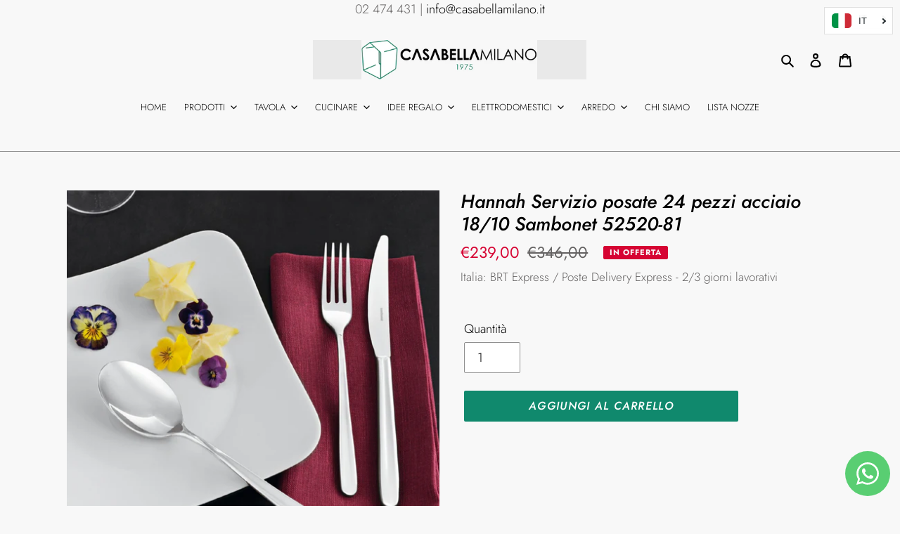

--- FILE ---
content_type: application/javascript; charset=UTF-8
request_url: https://d1pzjdztdxpvck.cloudfront.net/resource/resource.js?shop=casabella-milano.myshopify.com
body_size: 68
content:
console.log('Social Login uninstalled at 2021-04-07T19:32:42+00:00')